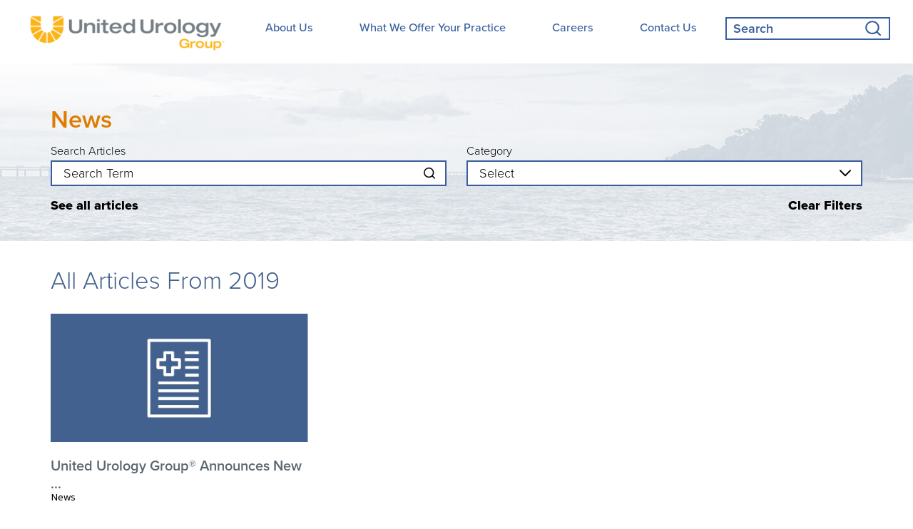

--- FILE ---
content_type: image/svg+xml; charset=utf-8
request_url: https://www.unitedurologygroup.com/cms/svg/site/icon_envelope.36.svg
body_size: 333
content:
<?xml version="1.0" encoding="UTF-8" standalone="no"?>
<svg xmlns="http://www.w3.org/2000/svg" viewBox="0 0 36 36">
<style>
	g path { stroke: none; }
	g line { stroke: black; }
	g circle { stroke: black; }
	g polyline { stroke: black; }
</style>
<g class="root" id="envelope" data-name="envelope">
	<path d="M1.6 3A1.624 1.624-3.039 0 0 0 4.6v20.8a1.624 1.624 0 0 0 1.6 1.6H34.4a1.624 1.624 0 0 0 1.6-1.6V4.6a1.624 1.624 0 0 0-1.6-1.6H1.6Zm2.376 2.4H32.025L18 17.424L3.975 5.4Zm-1.576 1.787l8.437 7.237l-8.437 8.437V7.187Zm31.2 0v15.676l-8.437-8.437Zm-20.937 8.814l4.563 3.9a1.2 1.2 0 0 0 1.55 0l4.563-3.9L31.937 24.602H4.063l8.6-8.6Z" />
</g>
</svg>

--- FILE ---
content_type: image/svg+xml; charset=utf-8
request_url: https://www.unitedurologygroup.com/cms/svg/site/icon_search.36.svg
body_size: 368
content:
<?xml version="1.0" encoding="UTF-8" standalone="no"?>
<svg xmlns="http://www.w3.org/2000/svg" viewBox="0 0 36 36">
<style>
	g path { stroke: none; }
	g line { stroke: black; }
	g circle { stroke: black; }
	g polyline { stroke: black; }
</style>
<g class="root" id="search" data-name="search">
	<path d="M35.62 33.032l-6.74-6.679a16.285 16.285 0 0 0-1.205-21.6A16.232 16.232-31.641 0 0 4.754 27.737a16.221 16.221 0 0 0 21.6 1.205l6.679 6.679a1.731 1.731 0 0 0 1.264 0.541a1.639 1.639 0 0 0 1.264-0.541A1.873 1.873-31.641 0 0 35.62 33.032ZM28.881 16.245a12.372 12.372 0 0 1-3.731 8.905a12.726 12.726 0 0 1-8.905 3.731a12.372 12.372 0 0 1-8.905-3.731a12.726 12.726 0 0 1-3.731-8.905a12.372 12.372 0 0 1 3.731-8.905a12.619 12.619 0 0 1 8.905-3.731a12.372 12.372 0 0 1 8.905 3.731A12.619 12.619-31.641 0 1 28.881 16.245Z" />
</g>
</svg>